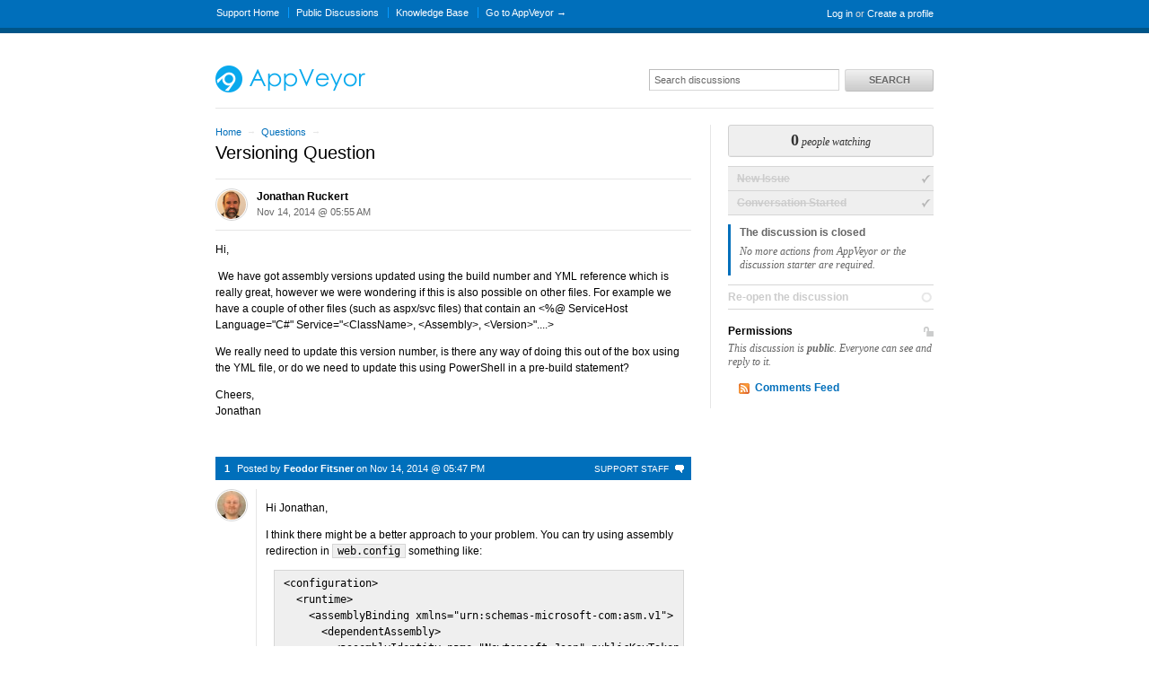

--- FILE ---
content_type: text/html; charset=utf-8
request_url: http://help.appveyor.com/discussions/questions/696-versioning-question
body_size: 6739
content:
<!DOCTYPE html>
<html lang="en">
  <head>
    
    <meta http-equiv="Content-Type" content="text/html; charset=utf-8" />
      <meta name="viewport" content="width=1024" />
    <meta content="authenticity_token" name="csrf-param" />
<meta content="cfa12ffec2c0162c6767e31f80d60df5173ef4c8a73497594dc8f615dbf54c53" name="csrf-token" />
    <title>Versioning Question / Questions / Discussion Area - AppVeyor Support</title>
     <link rel="canonical" href="http://help.appveyor.com/discussions/questions/696-versioning-question" /> 

      <!--[if (!IE)|(gte IE 8)]><!-->
      <link href="http://dygqdiu5wzisf.cloudfront.net/pkg/202206110340/frontend-datauri.css?1689886895" media="all" rel="stylesheet" type="text/css" />
      <!--<![endif]-->
      <!--[if lte IE 7]>
      <link href="http://dygqdiu5wzisf.cloudfront.net/pkg/202206110340/frontend-mhtml.css?1766424371" media="all" rel="stylesheet" type="text/css" />
      <![endif]-->

      <link href="http://dygqdiu5wzisf.cloudfront.net/pkg/202206110340/frontend.css?1689886895" media="all" rel="stylesheet" type="text/css" />
      
        <link rel="stylesheet" href="//maxcdn.bootstrapcdn.com/font-awesome/4.1.0/css/font-awesome.min.css"/>

      <!--[if lte IE 8]>
      <link embed_assets="false" href="http://dygqdiu5wzisf.cloudfront.net/pkg/202206110340/ie.css?1689886895" media="all" rel="stylesheet" type="text/css" />
      <![endif]-->
      <!--[if IE 6]>
      <link href="http://dygqdiu5wzisf.cloudfront.net/pkg/202206110340/ie6.css?1760826250" media="all" rel="stylesheet" type="text/css" />
      <![endif]-->
      <!--[if IE 7]>
      <link href="http://dygqdiu5wzisf.cloudfront.net/pkg/202206110340/ie7.css?1689886895" media="all" rel="stylesheet" type="text/css" />
      <![endif]-->
      <!--[if IE 8]>
      <link href="http://dygqdiu5wzisf.cloudfront.net/pkg/202206110340/ie8.css?1760826250" media="all" rel="stylesheet" type="text/css" />
      <![endif]-->
      <link href="http://dygqdiu5wzisf.cloudfront.net/pkg/202206110340/safari.css?1689886895" media="all" rel="stylesheet" type="text/css" />
    <script type="text/javascript" charset="utf-8">
  function getAuthKey() { return "cfa12ffec2c0162c6767e31f80d60df5173ef4c8a73497594dc8f615dbf54c53"; }
  Tender = {"mobile":false,"logged_in":false,"kb_enabled":false,"is_supporter":false,"user_id":0,"user_name":"","user_email":"","user_created":"","user_flags":{},"user_markdown":false,"root":"/","discussion_editable":false};
</script>

  
<link rel="apple-touch-icon" href="/help/images/apple-touch-icon.png" />

<link rel="alternate" media="handheld" href="http://help.appveyor.com/discussions/questions/696-versioning-question" />
<link rel="fluid-icon" href="/help/images/fluidicon.png" title="Tender Support" />
            <link href="http://help.appveyor.com/discussions.atom" rel="alternate" title="All Discussions" type="application/atom+xml" />
        <link href="http://help.appveyor.com/discussions/questions.atom" rel="alternate" title="Questions Discussions" type="application/atom+xml" />
        <link href="http://help.appveyor.com/discussions/questions/696-versioning-question.atom?discussion_id=696-versioning-question" rel="alternate" title="Comments for Versioning Question" type="application/atom+xml" />

       <link rel="stylesheet" type="text/css" media="all" href="/help/theme.css?1689886895" /> 
      
      <script src="http://dygqdiu5wzisf.cloudfront.net/pkg/202206110340/frontend.js?1689886895" type="text/javascript"></script>
      
  </head>

  <body  class="page-discussions_show section-discussions category-questions logged-out desktop">
    
    <div id="wrapper">
      

<div id="superheader">

  <div class="inner hide-mobile" data-bind="css: { 'hide-mobile': hideMobileMenu() }">
    
    <p class="welcome">
        <a href="http://help.appveyor.com/login?to=http%3A%2F%2Fhelp.appveyor.com%2Fdiscussions%2Fquestions%2F696-versioning-question" class="welcome-login" target="_top">Log in</a>
          <span class="welcome-createaccount hide-mobile">or <a href="http://help.appveyor.com/signup?to=http%3A%2F%2Fhelp.appveyor.com%2Fdiscussions%2Fquestions%2F696-versioning-question">Create a profile</a></span>
    </p>
    
    <ul id="tender_nav" class="gnav">
        <li class="home"><a href="/home">Support Home</a></li>
          <li class="public_issues"><a href="/discussions">Public Discussions</a></li>
        <li class="knowledge_base_faq"><a href="http://www.appveyor.com/docs">Knowledge Base</a></li>
        <li class="visit_site"><a href="https://www.appveyor.com">Go to AppVeyor &rarr;</a></li>
    </ul>
  </div>
</div><!-- /#superheader -->

      <div id="page">

        <div id="header" class="hide-mobile">
          <h2 id="logo-theme"><a href="/" title="AppVeyor Support"><img alt="Appveyor-kb-logo" src="https://s3.amazonaws.com/entp-tender-production/assets/31027eff5fb7f725081560b12ebc82dd21b9146e/appveyor-kb-logo.png" /></a></h2>
          <div id="search" class="hide-mobile">
              <form accept-charset="UTF-8" action="/search" method="get"><div style="margin:0;padding:0;display:inline"><input name="utf8" type="hidden" value="&#x2713;" /></div>                <input class="searchfield" id="q" name="q" placeholder="Search discussions" type="text" />
                <input id="t" name="t" type="hidden" value="d" />
                <input id="recommend" name="recommend" type="hidden" value="1" />
                <button type="submit" class="gbutton">Search</button>
</form>          </div>
        </div><!-- /#header -->

        <div id="content">
          
          
            
            <div class="columns">
              

<div class="column maincol ">


<p class="breadcrumb">
  <a href="/">Home</a> <span class="sep">&rarr;</span>
  <a href="/discussions/questions">Questions</a> <span class="sep">&rarr;</span>
</p>
    <h1>
  Versioning Question
</h1>


  <div class="original-post" id="comment_35280485">
    <div class="meta">
      <img alt="Jonathan Ruckert&#x27;s Avatar" class="avatar" src="https://secure.gravatar.com/avatar/cc0e7304985e5bb92d47e98d4b71dc04?s=32&amp;d=" />
            <div class="admin-functions" id="admin_functions_user-3253623_comment_35280485">
      <ul class="actions">
    
    <li><a href="/discussions/questions/696-versioning-question/comments/1">Edit</a></li>
    
    </ul>
  </div>      <h4>
        <a href="/users/3253623" class="nickname user-link" title="Jonathan Ruckert">Jonathan Ruckert</a>
      </h4>
      <p class="date">
        <span class='timestamp' rel='%b %d, %Y @ %I:%M %p' title='14 Nov, 2014 05:55 AM'>14 Nov, 2014 05:55 AM</span> 
      </p>
    </div>

      


    <div class="original-body">
      <div><p>Hi,</p>

<p>&nbsp;We have got assembly versions updated using the build number and YML reference which is really great, however we were wondering if this is also possible on other files. For example we have a couple of other files (such as aspx/svc files) that contain an &lt;%@ ServiceHost Language=&quot;C#&quot; Service=&quot;&lt;ClassName&gt;, &lt;Assembly&gt;, &lt;Version&gt;&quot;....&gt;</p>

<p>We really need to update this version number, is there any way of doing this out of the box using the YML file, or do we need to update this using PowerShell in a pre-build statement?</p>

<p>Cheers,
<br />Jonathan</p></div>
    </div>

    

  </div>

    
    <!-- cached on 2026-01-27 01:39:51 UTC -->

  

      
  <div id="autosuggest">
    <!-- ko template: "autosuggest-template" -->
    <!-- /ko -->
  </div>

  <script type="text/html" id="autosuggest-template">
    <!-- ko if: faqs().length > 0 -->
      <p class="original-post-action">
        <a href="#" data-bind="click: toggleSuggest" class="toggler">
          <span data-bind="text: plural"></span>
          <!-- ko ifnot: show() -->
          click to view
          <!-- /ko -->
        </a>
      </p>
    <!-- /ko -->

    <div id="suggested_faqs" data-bind="visible: show">
      <ol class="search-results" data-bind="foreach: faqs">
        <li class="knowledgebase-article">
          <h4><a href="#" data-bind="attr: { href: link }, text: title"></a></h4>
          <div class="body" data-bind="html: truncated_html"></div>
          <a href="#" data-bind="attr: { href: link }">Read more..</a>
        </li>
      </ol>
    </div>

    <div class="rule"></div>
  </script>


            <ol id="comments">


                
                <li id="comment_35286365" class="staffer clearfix">
                  <p class="meta">
                      <span class="idtag">Support Staff</span>
                    <span class="number">
                      <a href="#comment_35286365">1</a>
                    </span>
                     Posted by 
                    <strong>
                        <a href="/users/2258015" class="nickname user-link" title="Feodor Fitsner">Feodor Fitsner</a>
                    </strong> on <span class='timestamp' rel='%b %d, %Y @ %I:%M %p' title='14 Nov, 2014 05:47 PM'>14 Nov, 2014 05:47 PM</span>
                  </p>

                    
                    <img alt="Feodor Fitsner&#x27;s Avatar" class="avatar" height="32" src="https://s3.amazonaws.com/entp-tender-production/avatars/7227bf62b29ecbda617d001d2564d8d09fd07895/avatar_thumb.jpg?2018" width="32" />

                  <div class="body">
                    <div><p>Hi Jonathan,</p>
<p>I think there might be a better approach to your problem. You
can try using assembly redirection in <code>web.config</code>
something like:</p>
<pre>
<code>&lt;configuration&gt;
  &lt;runtime&gt;
    &lt;assemblyBinding xmlns="urn:schemas-microsoft-com:asm.v1"&gt;
      &lt;dependentAssembly&gt;
        &lt;assemblyIdentity name="Newtonsoft.Json" publicKeyToken="30ad4fe6b2a6aeed" culture="neutral" /&gt;
        &lt;bindingRedirect oldVersion="0.0.0.0-6.0.0.0" newVersion="6.0.0.0" /&gt;
      &lt;/dependentAssembly&gt;
    &lt;/assemblyBinding&gt;
  &lt;/runtime&gt;
&lt;/configuration&gt;</code>
</pre></div>
                    
                  </div>

                        <div class="admin-functions" id="admin_functions_user-2258015_comment_35286365">
      <ul class="actions">
    
    <li><a href="/discussions/questions/696-versioning-question/comments/2">Edit</a></li>
    
    </ul>
  </div>

                </li>


                <!-- closed! -->
                  <li class="activity clearfix">
                    <div class="body">
                      <p class="system resolved">
                        Ilya Finkelshteyn <strong>closed</strong> this discussion
                        on <span class='timestamp' rel='%b %d, %Y @ %I:%M %p' title='25 Aug, 2018 01:50 AM'>25 Aug, 2018 01:50 AM</span>.
                      </p>
                    </div>
                  </li>
        </ol>
        

  

    <div class="form discussion-form">
      <p class="note">
          Comments are currently closed for this discussion.
            You can <a href="/discussions/questions#new-discussion-form">start a new one</a>.
      </p>
    </div>
</div><!-- /.first -->

  <div class="column sidebar">
  <div id="watchers-box" class="">
  <div class="watcher-widget clearfix anon">
    <p class="watcher-info">
      <a data-bind="click: showWatchers">
        <span class="bignum" id="watcher-count" data-bind="text:watchersCount"></span>
        <span class="meta" data-bind="text:watchersCountText"></span>
      </a>

    </p>
  </div>

</div>

  <ul class="states">
    

        <!-- cached on 2026-01-27 01:39:51 UTC -->
            <li class="past">
      <h3>New Issue</h3>
    </li>
    <li class="past">
      <h3>Conversation Started</h3>
    </li>
    <li class="current">
      <h3>The discussion is closed</h3>
      <p>No more actions from AppVeyor or the discussion starter are required.</p>
    </li>


        <!-- /cache -->
      
      <li class="future">
          <h3>
            <span class="editable_by_current_user" style="display:none"><a href="/discussions/questions/696-versioning-question/unresolve" data-method="post" rel="nofollow">Re-open the discussion</a></span>
            <span class="editable_by_current_user">Re-open the discussion</span>
          </h3>
      </li>
    
  </ul>

    <div id="private-or-public" class="public">

      <div class="for-private">
        <h3><span class="icon-private" title="This discussion is private">Private</span> Permissions</h3>
        <p>This discussion is <strong>private</strong>.
            Only you and AppVeyor support staff can see and reply to it.
        </p>

        <div class="editable_by_current_user" style="display:none">
          <form accept-charset="UTF-8" action="/discussions/questions/696-versioning-question/toggle_access" id="for-private-form" method="post"><div style="margin:0;padding:0;display:inline"><input name="utf8" type="hidden" value="&#x2713;" /><input name="authenticity_token" type="hidden" value="cfa12ffec2c0162c6767e31f80d60df5173ef4c8a73497594dc8f615dbf54c53" /></div>            <p><input class="gbutton" name="commit" type="submit" value="Make Public" /></p>
</form>          <p id="for-private-link" style="display:none"><a href="/discussions/questions/696-versioning-question/toggle_access" class="gbutton toggle-private-public btn-make_public">Make Public</a></p>
        </div>
      </div><!-- /.for-private -->

      <div class="for-public">
        <h3><span class="icon-public" title="This discussion is public">Public</span>  Permissions</h3>
        <p>This discussion is <strong>public</strong>. Everyone can see and reply to it.</p>

        <div class="editable_by_current_user"  style="display:none">
          <form accept-charset="UTF-8" action="/discussions/questions/696-versioning-question/toggle_access" id="for-public-form" method="post"><div style="margin:0;padding:0;display:inline"><input name="utf8" type="hidden" value="&#x2713;" /><input name="authenticity_token" type="hidden" value="cfa12ffec2c0162c6767e31f80d60df5173ef4c8a73497594dc8f615dbf54c53" /></div>            <p><input class="gbutton" name="commit" type="submit" value="Make Private" /></p>
</form>          <p id="for-public-link" style="display:none"><a href="/discussions/questions/696-versioning-question/toggle_access" class="gbutton toggle-private-public btn-make_private">Make Private</a></p>
        </div>
      </div><!-- /.for-public -->

    </div><!-- /.private-or-public -->

  <ul class="feed-links">
      <li><a href="http://help.appveyor.com/discussions/questions/696-versioning-question.atom?category=questions&amp;discussion=696-versioning-question">Comments Feed</a></li>
  </ul>
<!-- /archived -->
</div><!-- /.last -->

  <div id="shortcuts" class="popbox-container mfp-hide">
  <h1>Keyboard shortcuts</h1>

  <h3>Generic</h3>
  <table>
    <tr>
      <th>?</th>
      <td>Show this help</td>
    </tr>
    <tr>
      <th>ESC</th>
      <td>Blurs the current field</td>
    </tr>
  </table>

  <h3>Comment Form</h3>
  <table>
    <tr>
      <th>r</th>
      <td>Focus the comment reply box</td>
    </tr>
    <tr>
      <th>^ + ↩</th>
      <td>Submit the comment</td>
    </tr>
  </table>


  <p>You can use <code>Command ⌘</code> instead of <code>Control ^</code> on Mac</p>

</div>

  

            </div><!-- /.columns -->
          
            <!-- footer_box cached on 2026-01-27 00:47:25 UTC -->
<div class="footerbox columns">
  <div class="column first">
    <h2>Recent Discussions</h2>
    <table class="listing">
      <tr>
        <td class="icon"><span class="icon problems"></span></td>
        <td class="date"><span class='timestamp' rel='%d %b %H:%M' title='26 Jan, 2026 11:14 PM'>26 Jan, 2026 11:14 PM</span></td>
        <td class="link"><a href="/discussions/problems/38777-windows-self-hosted-docker-build-wont-start">[Windows Self-hosted] Docker build won&#x27;t start</a></td>
      </tr>
      <tr>
        <td class="icon"><span class="icon problems"></span></td>
        <td class="date"><span class='timestamp' rel='%d %b %H:%M' title='25 Jan, 2026 10:26 PM'>25 Jan, 2026 10:26 PM</span></td>
        <td class="link"><a href="/discussions/problems/38774-docker-image-fails-to-extract">Docker image fails to extract</a></td>
      </tr>
      <tr>
        <td class="icon"><span class="icon problems"></span></td>
        <td class="date"><span class='timestamp' rel='%d %b %H:%M' title='24 Jan, 2026 07:24 PM'>24 Jan, 2026 07:24 PM</span></td>
        <td class="link"><a href="/discussions/problems/38767-the-byoc-hyper-v-script-fails-on-chocolatey-because-the-windows-server-image-doesnt-have-net-48-installed-first">The BYOC Hyper-V script fails on Chocolatey because the Windows Server image doesn’t have .net-4.8 installed first</a></td>
      </tr>
      <tr>
        <td class="icon"><span class="icon questions"></span></td>
        <td class="date"><span class='timestamp' rel='%d %b %H:%M' title='22 Jan, 2026 07:12 PM'>22 Jan, 2026 07:12 PM</span></td>
        <td class="link"><a href="/discussions/questions/366626-bitbucket-pull-request-builds-seem-incompatible-with-bitbuckets-own-pull-request-model">Bitbucket pull request builds seem incompatible with Bitbucket’s own pull request model</a></td>
      </tr>
      <tr>
        <td class="icon"><span class="icon problems"></span></td>
        <td class="date"><span class='timestamp' rel='%d %b %H:%M' title='22 Jan, 2026 03:40 PM'>22 Jan, 2026 03:40 PM</span></td>
        <td class="link"><a href="/discussions/problems/38760-account-isues">Account isues</a></td>
      </tr>
    </table>
  </div>
  <div class="column last">
      <h2>&nbsp;<!-- pro --></h2>
      <table class="listing">
        <tr>
          <td class="icon"><span class="icon questions"></span></td>
          <td class="date"><span class='timestamp' rel='%d %b %H:%M' title='19 Jan, 2026 06:01 PM'>19 Jan, 2026 06:01 PM</span></td>
          <td class="link"><a href="/discussions/questions/363014-can-appveyor-continue-running-outside-the-us-in-case-current-useu-escalations-continue">Can AppVeyor continue running outside the US in case current US/EU escalations continue?</a></td>
        </tr>
        <tr>
          <td class="icon"><span class="icon problems"></span></td>
          <td class="date"><span class='timestamp' rel='%d %b %H:%M' title='18 Jan, 2026 02:07 PM'>18 Jan, 2026 02:07 PM</span></td>
          <td class="link"><a href="/discussions/problems/38245-build-time-increase-for-httpsciappveyorcomprojecteclipsewebmastersumo">Build time increase for https://ci.appveyor.com/project/eclipsewebmaster/sumo</a></td>
        </tr>
        <tr>
          <td class="icon"><span class="icon problems"></span></td>
          <td class="date"><span class='timestamp' rel='%d %b %H:%M' title='14 Jan, 2026 05:50 PM'>14 Jan, 2026 05:50 PM</span></td>
          <td class="link"><a href="/discussions/problems/38744-build-is-scheduled-but-worker-is-not-starting">Build is scheduled, but worker is not starting</a></td>
        </tr>
        <tr>
          <td class="icon"><span class="icon problems"></span></td>
          <td class="date"><span class='timestamp' rel='%d %b %H:%M' title='14 Jan, 2026 12:42 AM'>14 Jan, 2026 12:42 AM</span></td>
          <td class="link"><a href="/discussions/problems/38741-self-hosted-failed-to-read-artifact-stream">[Self-Hosted] Failed to read artifact stream</a></td>
        </tr>
        <tr>
          <td class="icon"><span class="icon problems"></span></td>
          <td class="date"><span class='timestamp' rel='%d %b %H:%M' title='09 Jan, 2026 09:22 PM'>09 Jan, 2026 09:22 PM</span></td>
          <td class="link"><a href="/discussions/problems/38729-error-trying-to-create-project-from-codeberg-repository">Error trying to create project from Codeberg repository</a></td>
        </tr>
        <tr>
          <td class="icon"><span class="icon problems"></span></td>
          <td class="date"><span class='timestamp' rel='%d %b %H:%M' title='08 Jan, 2026 05:03 PM'>08 Jan, 2026 05:03 PM</span></td>
          <td class="link"><a href="/discussions/problems/38732-macos-tests-dont-seems-to-start">Macos tests don&#x27;t seems to start</a></td>
        </tr>
      </table>
  </div>
</div>
<!--/octopus -->

        </div><!-- /#content -->
        <div id="footer">
  <p class="copyleft">Powered by <a href="http://tenderapp.com">Tender&trade;</a>.</p>
</div><!-- /#footer -->

      </div><!-- /#page -->
    </div><!-- /#wrapper -->

      <script type="text/javascript">
    (function(i,s,o,g,r,a,m){i['GoogleAnalyticsObject']=r;i[r]=i[r]||function(){
    (i[r].q=i[r].q||[]).push(arguments)},i[r].l=1*new Date();a=s.createElement(o),
    m=s.getElementsByTagName(o)[0];a.async=1;a.src=g;m.parentNode.insertBefore(a,m)
    })(window,document,'script','//www.google-analytics.com/analytics.js','ga');

    ga('create', 'UA-3465274-5', 'auto');
    ga('set', 'anonymizeIp', true);
    ga('send', 'pageview');


    // Customer-specific Tracking. Keep old GA code.
    // https://developers.google.com/analytics/devguides/collection/gajs/methods/gaJSApi_gaq
    var _gaq = _gaq || [];
    _gaq.push(['customer._setAccount', "UA-32029905-1"]);
    _gaq.push(['customer._setDomainName', "none"]);
    _gaq.push(['customer._setAllowLinker', true]);
    _gaq.push(['customer._anonymizeIp']);
    _gaq.push(['customer._trackPageview']);

    (function() {
      var ga = document.createElement('script'); ga.type = 'text/javascript'; ga.async = true;
      ga.src = ('https:' == document.location.protocol ? 'https://ssl' : 'http://www') + '.google-analytics.com/ga.js';
      var s = document.getElementsByTagName('script')[0]; s.parentNode.insertBefore(ga, s);
    })();
  </script>

  </body>
</html>
